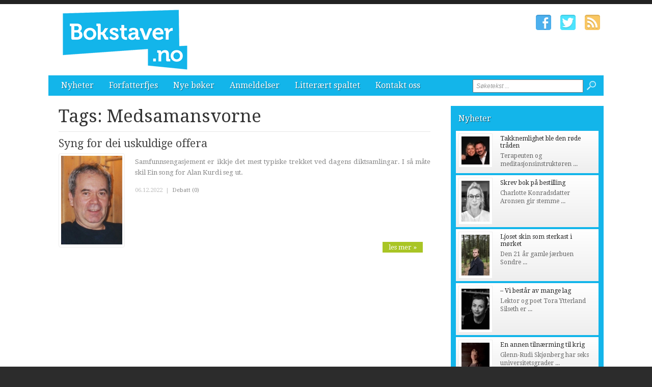

--- FILE ---
content_type: text/html; charset=utf-8
request_url: http://www.bokstaver.no/tags/medsamansvorne.htm
body_size: 5192
content:


<!DOCTYPE html>

<html xmlns="http://www.w3.org/1999/xhtml" xmlns:og="http://ogp.me/ns#" xmlns:fb="http://ogp.me/ns/fb#">
<head>
<base href="http://www.bokstaver.no" />
<title>
	Tags: Medsamansvorne | Bokstaver.no
</title><meta http-equiv="content-type" content="text/html; charset=utf-8" /><meta name="author" content="Arkas s.r.o." /><meta id="ctl00_metaRobots" name="robots" content="all" /><link rel="alternate" type="application/rss+xml" title="RSS" href="http://bokstaver1.aplikace.net/rss.xml" /><link rel="shortcut icon" href="favicon.ico?v=20140101" /><link rel="icon" href="favicon.png?v=20140101" type="image/png" /><link href="http://fonts.googleapis.com/css?family=Droid+Sans:400,700|Droid+Serif:400,500,700" rel="stylesheet" type="text/css" /><link href="css/main.css?v=20131001" rel="stylesheet" type="text/css" /><link href="css/ui-element-button.css" rel="stylesheet" type="text/css" /><link href="css/scrollbar.css" rel="stylesheet" type="text/css" />
    <link href="css/clanky.css?v=20131001" rel="stylesheet" type="text/css" />
	<link href="css/navigace.css?v=2011001" rel="stylesheet" type="text/css" />

	<!--[if lt IE 8]>
		<meta http-equiv="X-UA-Compatible" content="IE=8" />
	<![endif]-->
	<!--[if IE]>
		<link href="css/ie.css?v=20130320" rel="stylesheet" type="text/css" />
	<![endif]-->
	<!--[if lt IE 7]>
		<link href="css/ie6.css?v=20130320" rel="stylesheet" type="text/css" />
	<![endif]-->
	<!--[if lt IE 8]>
		<link href="css/ie7.css?v=20130320" rel="stylesheet" type="text/css" />
	<![endif]-->
	<script src="jsfce/fce.js?v=20131001" type="text/javascript"></script>
<meta name="description" content="Tags: Medsamansvorne | Bokstaver.no - literaturavisen, tags, page 1" /><meta name="viewport" content="width=1200" /></head>
<body>

    <form name="aspnetForm" method="post" action="clankyTags.aspx?tag=medsamansvorne" onsubmit="javascript:return WebForm_OnSubmit();" id="aspnetForm">
<div>
<input type="hidden" name="__EVENTTARGET" id="__EVENTTARGET" value="" />
<input type="hidden" name="__EVENTARGUMENT" id="__EVENTARGUMENT" value="" />
<input type="hidden" name="__VIEWSTATE" id="__VIEWSTATE" value="/wEPDwUKMTQyNjM5OTgwNGQYAQUeX19Db250cm9sc1JlcXVpcmVQb3N0QmFja0tleV9fFgEFD2N0bDAwJGJ0blNlYXJjaF/27Fie2rzjZtGw0X1QlSOqLm+K" />
</div>

<script type="text/javascript">
//<![CDATA[
var theForm = document.forms['aspnetForm'];
if (!theForm) {
    theForm = document.aspnetForm;
}
function __doPostBack(eventTarget, eventArgument) {
    if (!theForm.onsubmit || (theForm.onsubmit() != false)) {
        theForm.__EVENTTARGET.value = eventTarget;
        theForm.__EVENTARGUMENT.value = eventArgument;
        theForm.submit();
    }
}
//]]>
</script>


<script src="/WebResource.axd?d=-ihcmOvIFF4EzaGvnkOB7Bo4n3PSpmZrXqEQHWWBDw9eO-SArYoLv1FDLNnBdL4LVW2-trHjBC6G7s_35ageXeUXH2s1&amp;t=635681357884654163" type="text/javascript"></script>


<script src="/WebResource.axd?d=KFCBO63H8UjrkyZOTivOZW4zYnF9BxoIiLKYhUhqUWVeBFCXkMeUyTQTI36m7g-fSxCHVNJ1qggj8ysvTcJ8bbgDETM1&amp;t=635681357884654163" type="text/javascript"></script>
<script type="text/javascript">
//<![CDATA[
function WebForm_OnSubmit() {
if (typeof(ValidatorOnSubmit) == "function" && ValidatorOnSubmit() == false) return false;
return true;
}
//]]>
</script>

<div>

	<input type="hidden" name="__VIEWSTATEGENERATOR" id="__VIEWSTATEGENERATOR" value="B46CF6C8" />
	<input type="hidden" name="__SCROLLPOSITIONX" id="__SCROLLPOSITIONX" value="0" />
	<input type="hidden" name="__SCROLLPOSITIONY" id="__SCROLLPOSITIONY" value="0" />
	<input type="hidden" name="__EVENTVALIDATION" id="__EVENTVALIDATION" value="/wEWBAKI3s3YBQLE5ML0AgL9n+COAgKfkfqNC29vZNqqKItwBhnmoVox1nK+BFQN" />
</div>

    <div id="Top">

		<div class="wrapper">

			<noscript>
				<div id="noJSmsg"><div class="exclUImsg"><div id="UImsg-message" class="UImsg-txt UIrw2 fs11 cR">Pro správné fungování stránky<br />je nutné mít zapnutý JavaScript !!!</div></div></div>
			</noscript>

			<div id="ctl00_pnlLogo">
	
							<div id="Logo"><a href="http://www.bokstaver.no"><span>Bokstaver.no</span></a></div>

</div>

			<div id="SocIcons">
				<a class="ifb" href="#" target="_blank"><span>Facebook</span></a>
				<a class="itw" href="#" target="_blank"><span>Twitter</span></a>
				<a class="irs" href="http://www.bokstaver.no/rss.xml"><span>RSS</span></a>
			</div>

			<div id="MenuStrip">
				<div id="mobile-menu-btn"><span></span></div>
				<div id="ctl00_pnlMenu" class="maniMenu">
				<ul id="nav">
				<li><a href="http://www.bokstaver.no/nyheter/">Nyheter</a>
					<ul>
						<li><a href="http://www.bokstaver.no/nyheter/nyheter/">Nyheter</a></li>						<li><a href="http://www.bokstaver.no/nyheter/reportasjer/">Reportasjer</a></li>					</ul>
				</li>
				<li><a href="http://www.bokstaver.no/forfatterfjes/">Forfatterfjes</a></li>
				<li><a href="http://www.bokstaver.no/nye-boker/">Nye bøker</a>
					<ul>
						<li><a href="http://www.bokstaver.no/nye-boker/skjonnlitteratur/">Skjønnlitteratur</a></li>						<li><a href="http://www.bokstaver.no/nye-boker/krim-spenning/">Krim/spenning</a></li>						<li><a href="http://www.bokstaver.no/nye-boker/fakta-dokumentar/">Fakta/dokumentar</a></li>						<li><a href="http://www.bokstaver.no/nye-boker/biografi/">Biografi</a></li>						<li><a href="http://www.bokstaver.no/nye-boker/barnungdom/">Barn/ungdom</a></li>						<li><a href="http://www.bokstaver.no/nye-boker/annet/">Annet</a></li>					</ul>
				</li>
				<li><a href="http://www.bokstaver.no/anmeldelser/">Anmeldelser</a>
					<ul>
						<li><a href="http://www.bokstaver.no/anmeldelser/skjonnlitteratur/">Skjønnlitteratur</a></li>						<li><a href="http://www.bokstaver.no/anmeldelser/krim-spenning/">Krim/spenning</a></li>						<li><a href="http://www.bokstaver.no/anmeldelser/fakta-dokumentar/">Fakta/dokumentar</a></li>						<li><a href="http://www.bokstaver.no/anmeldelser/biografi/">Biografi</a></li>						<li><a href="http://www.bokstaver.no/anmeldelser/barnungdom/">Barn/ungdom</a></li>						<li><a href="http://www.bokstaver.no/anmeldelser/annet/">Annet</a></li>					</ul>
				</li>
				<li><a href="http://www.bokstaver.no/litteraert-spaltet/">Litterært spaltet</a>
					<ul>
						<li><a href="http://www.bokstaver.no/litteraert-spaltet/historisk-sus/">Historisk sus</a></li>					</ul>
				</li>
				<li><a href="http://www.bokstaver.no/kontakt-oss/">Kontakt oss</a></li>			</ul>

</div>
				<div id="srchForm">
					<div id="srchFormMsg"></div>
					<div id="ctl00_pnlSearch" onkeypress="javascript:return WebForm_FireDefaultButton(event, 'ctl00_btnSearch')">
	
						<input name="ctl00$txtSearch" type="text" value="Søketekst ..." id="ctl00_txtSearch" class="txtSrch clear-focus srchNormal" />
						<span id="ctl00_cv" style="color:Red;visibility:hidden;"></span>
						<input type="image" name="ctl00$btnSearch" id="ctl00_btnSearch" class="btnSrch" src="images/icons/zoom.png" onclick="javascript:WebForm_DoPostBackWithOptions(new WebForm_PostBackOptions(&quot;ctl00$btnSearch&quot;, &quot;&quot;, true, &quot;srchForm&quot;, &quot;&quot;, false, false))" style="border-width:0px;" />
					
</div>
				</div>
			</div>

		</div><!-- wrapper -->
	
	</div><!-- Top -->

    <div id="Content"><div class="wrapper" id="wrpContent">

		<div id="LeftSide">

			<div id="ctl00_wbBannerPlace">
	
			
</div>



<div id="ctl00_cphCONTENT_txtPanel" class="txtPanel">
			<div id="txtPage">

		<h1>Tags: Medsamansvorne</h1>
		<div id="Articles">
			<div class="article"><div class="clkLink" onclick="articleLink('http://www.bokstaver.no/forfatterfjes/2571-syng-for-dei-uskuldige-offera.htm')">
				<h2><a href="http://www.bokstaver.no/forfatterfjes/2571-syng-for-dei-uskuldige-offera.htm">Syng for dei uskuldige offera</a></h2>
				<div class="articleImage">
					<img src="images/theme/thumbs/t2-20221206161019_bilde-ole-skytterholm.jpg" width="120" alt="Syng for dei uskuldige offera" />
				</div>
				<p class="perex">Samfunnsengasjement er ikkje det mest typiske trekket ved dagens diktsamlingar. I så måte skil Ein song for Alan Kurdi seg ut.</p>
							</div><!-- clkLink -->
				<p class="datum">06.12.2022<span class="mobile-inv">&nbsp; | &nbsp;<a href="http://www.bokstaver.no/debatt/forfatterfjes/2571-syng-for-dei-uskuldige-offera.htm">Debatt (0)</a></span></p>
				<a class="more" href="http://www.bokstaver.no/forfatterfjes/2571-syng-for-dei-uskuldige-offera.htm">les mer &#187;</a>
				<div class="cistic"></div>
			</div><!-- article -->
		</div><!-- Articles -->
		</div><!-- txtPage -->


</div>


 
 			<div class="cistic"></div>
		</div><!-- LeftSide -->
 
		<div id="RightSide">
			<div id="ctl00_pnlRight">
	
			<div id="ctl00_reklamaBOX1">

	</div>			<div class="TopArticles">
				<h2><a href="http://www.bokstaver.no/nyheter">Nyheter</a></h2>
				<div class="article" onclick="articleLink('http://www.bokstaver.no/nyheter/nyheter/3184-takknemlighet-ble-den-rode-traden.htm')">
					<div class="articleImage">
						<img src="images/theme/thumbs/t1-20251217123746_tore-nina-tenkeboksen-takkeboka.jpg" alt="Takknemlighet ble den røde tråden" width="55" />
					</div>
					<h3><a href="http://www.bokstaver.no/nyheter/nyheter/3184-takknemlighet-ble-den-rode-traden.htm">Takknemlighet ble den røde tråden</a></h3>
					<p>Terapeuten og meditasjonsinstrukt&#248;ren ...</p>
					<div class="cistic"></div>
				</div><!-- article -->
				<div class="article" onclick="articleLink('http://www.bokstaver.no/nyheter/nyheter/3183-skrev-bok-pa-bestilling.htm')">
					<div class="articleImage">
						<img src="images/theme/thumbs/t1-20251216144709_charlotte-aronsen-vi-har-ei-tulle.jpeg" alt="Skrev bok på bestilling" width="55" />
					</div>
					<h3><a href="http://www.bokstaver.no/nyheter/nyheter/3183-skrev-bok-pa-bestilling.htm">Skrev bok på bestilling</a></h3>
					<p>Charlotte Konradsdatter Aronsen gir stemme ...</p>
					<div class="cistic"></div>
				</div><!-- article -->
				<div class="article" onclick="articleLink('http://www.bokstaver.no/nyheter/nyheter/3180-ljoset-skin-som-sterkast-i-morket.htm')">
					<div class="articleImage">
						<img src="images/theme/thumbs/t1-20251212130613_sondre-asbo-pa-grusvegen.jpg" alt="Ljoset skin som sterkast i mørket" width="55" />
					</div>
					<h3><a href="http://www.bokstaver.no/nyheter/nyheter/3180-ljoset-skin-som-sterkast-i-morket.htm">Ljoset skin som sterkast i mørket</a></h3>
					<p>Den 21 &#229;r gamle j&#230;rbuen Sondre ...</p>
					<div class="cistic"></div>
				</div><!-- article -->
				<div class="article" onclick="articleLink('http://www.bokstaver.no/nyheter/nyheter/3179-vi-bestar-av-mange-lag.htm')">
					<div class="articleImage">
						<img src="images/theme/thumbs/t1-20251212122637_tora-ytterland-silseth-versus.jpg" alt="– Vi består av mange lag" width="55" />
					</div>
					<h3><a href="http://www.bokstaver.no/nyheter/nyheter/3179-vi-bestar-av-mange-lag.htm">– Vi består av mange lag</a></h3>
					<p>Lektor og poet Tora Ytterland Silseth er ...</p>
					<div class="cistic"></div>
				</div><!-- article -->
				<div class="article" onclick="articleLink('http://www.bokstaver.no/nyheter/nyheter/3168-en-annen-tilnaerming-til-krig.htm')">
					<div class="articleImage">
						<img src="images/theme/thumbs/t1-20251208114332_glenn-rudi-krig-krise-konflikt.jpeg" alt="En annen tilnærming til krig" width="55" />
					</div>
					<h3><a href="http://www.bokstaver.no/nyheter/nyheter/3168-en-annen-tilnaerming-til-krig.htm">En annen tilnærming til krig</a></h3>
					<p>Glenn-Rudi Skj&#248;nberg har seks universitetsgrader ...</p>
					<div class="cistic"></div>
				</div><!-- article -->
				<div class="cistic"></div>
			</div><!--TopArticles -->
<div id="ctl00_reklamaBOX2">

	</div>			<div class="TopArticles">
				<h2><a href="http://www.bokstaver.no/anmeldelser">Anmeldelser</a></h2>
				<div class="article" onclick="articleLink('http://www.bokstaver.no/anmeldelser/biografi/3058-fars-nei-om-a-sta-opp-for-en-sak.htm')">
					<div class="articleImage">
						<img src="images/theme/thumbs/t1-20250507112739_Fars-nei-bilde070525.png" alt="«Fars nei» - om å stå opp for en sak" width="55" />
					</div>
					<h3><a href="http://www.bokstaver.no/anmeldelser/biografi/3058-fars-nei-om-a-sta-opp-for-en-sak.htm">«Fars nei» - om å stå opp for en sak</a></h3>
					<p>&#197;r om annet kommer det fremdeles b&#248;ker ...</p>
					<div class="cistic"></div>
				</div><!-- article -->
				<div class="article" onclick="articleLink('http://www.bokstaver.no/anmeldelser/biografi/2986-rapport-fra-10-ar-av-pater-kjell-a-pollestads-spennende-liv-i-og-utenfor-den-katolske-kirke.htm')">
					<div class="articleImage">
						<img src="images/theme/thumbs/t1-20241118112429_Pollestad-bilde-Jorn.jpg" alt="Rapport fra 10 år av pater Kjell. A. Pollestads spennende liv i og utenfor Den katolske kirke." width="55" />
					</div>
					<h3><a href="http://www.bokstaver.no/anmeldelser/biografi/2986-rapport-fra-10-ar-av-pater-kjell-a-pollestads-spennende-liv-i-og-utenfor-den-katolske-kirke.htm">Rapport fra 10 år av pater Kjell. A. Pollestads ...</a></h3>
					<p>Jeg har aldri hatt den uts&#248;kte glede ...</p>
					<div class="cistic"></div>
				</div><!-- article -->
				<div class="article" onclick="articleLink('http://www.bokstaver.no/anmeldelser/biografi/2983-ole-paus-forteller-om-sitt-liv.htm')">
					<div class="articleImage">
						<img src="images/theme/thumbs/t1-20241115132533_Ole-Paus-bilde-Jorn.jpeg" alt="Ole Paus forteller om sitt liv" width="55" />
					</div>
					<h3><a href="http://www.bokstaver.no/anmeldelser/biografi/2983-ole-paus-forteller-om-sitt-liv.htm">Ole Paus forteller om sitt liv</a></h3>
					<p>Forsiktig og ydmykt b&#248;r leseren begynne ...</p>
					<div class="cistic"></div>
				</div><!-- article -->
				<div class="article" onclick="articleLink('http://www.bokstaver.no/anmeldelser/fakta-dokumentar/2944-narsissistens-hemmelighet.htm')">
					<div class="articleImage">
						<img src="images/theme/thumbs/t1-20241011113720_Narsissisten-bilde-Jorn.jpeg" alt="Narsissistens hemmelighet" width="55" />
					</div>
					<h3><a href="http://www.bokstaver.no/anmeldelser/fakta-dokumentar/2944-narsissistens-hemmelighet.htm">Narsissistens hemmelighet</a></h3>
					<p>Det kan hende at boken «Den Fabelaktige Narsissisten» ...</p>
					<div class="cistic"></div>
				</div><!-- article -->
				<div class="article" onclick="articleLink('http://www.bokstaver.no/anmeldelser/biografi/2942-inn-i-konteksten-med-gunnar-sonsteby.htm')">
					<div class="articleImage">
						<img src="images/theme/thumbs/t1-20241009123659_Nr.-24-bilde-Jorn.jpeg" alt="Inn i konteksten med  Gunnar Sønsteby" width="55" />
					</div>
					<h3><a href="http://www.bokstaver.no/anmeldelser/biografi/2942-inn-i-konteksten-med-gunnar-sonsteby.htm">Inn i konteksten med  Gunnar Sønsteby</a></h3>
					<p>Det var med ungdommelig spenning og sann ...</p>
					<div class="cistic"></div>
				</div><!-- article -->
				<div class="cistic"></div>
			</div><!--TopArticles -->
<div id="ctl00_reklamaBOX3">

	</div>
</div>

			<div class="cistic"></div>
		</div><!-- RightSide -->

		<div class="cistic"></div>
		
		<input type="hidden" name="ctl00$invNumberOfReqArticles" id="ctl00_invNumberOfReqArticles" value="3" />

<div id="ctl00_ssBannerPlace" class="ssBannerPlace">

</div>

     </div></div><!-- Content -->

    <div id="Footer">

	<div class="wrapper">

		<div class="footer-left">

			<div id="footer-nav">
<div id="ctl00_pnlFooterMenu">
				<ul>
				<li><a href="http://www.bokstaver.no/nyheter/">Nyheter</a></li>				<li><a href="http://www.bokstaver.no/forfatterfjes/">Forfatterfjes</a></li>				<li><a href="http://www.bokstaver.no/nye-boker/">Nye bøker</a></li>				<li><a href="http://www.bokstaver.no/anmeldelser/">Anmeldelser</a></li>				<li><a href="http://www.bokstaver.no/litteraert-spaltet/">Litterært spaltet</a></li>				<li><a href="http://www.bokstaver.no/kontakt-oss/">Kontakt oss</a></li>			</ul>

</div>
			</div><!-- end #footer-nav -->

			<ul class="contact-info">
				<li class="address">Ansvarlig utgiver: Regionaviser AS, Gamleveien 87, 4315 Sandnes</li>
				<li class="phone">Tlf. 51961240</li>
				<li class="phone">Fax. 51961251</li>
				<li class="email"><script type="text/javascript">CreateLink('regionaviser.no', 'tips')</script></li>
			</ul><!-- end .contact-info -->
			
		</div><!-- end .footer-left -->

		
		
		<div class="cistic"></div>

	</div><!-- end .wrapper -->

		<div id="ctl00_pnlMver" class="pnlMver">
				<a id="mverLink" href="http://www.bokstaver.no/?mVer=yes">Mobile version</a>

</div>

		<div id="footerBottom">
 
			<div class="wrapper">

				<div id="Copyright">Copyright &copy; 2013-2026 Bokstaver.no</div>

				<div id="NW">Powered by <a target="_blank" href="http://www.nightworks.cz"><span>NightWorks</span></a></div>

			</div><!-- wrapper -->

		</div>
	
	</div><!-- Footer -->

	<div id="iUImsg" style="display: none;" onclick="this.style.display='none';">
		<div id="iUImsgType" class="exclUImsg">
			<div id="iUImsgText" class="UImsg-txt UIrw1"></div>
		</div>
	</div>

	<script src="jsfce/jquery-1.7.js?v=20131001" type="text/javascript"></script>
	<script src="jsfce/jquery.mousewheel.min.js" type="text/javascript"></script>
	<script src="jsfce/jquery.scrollbar.min.js" type="text/javascript"></script>
	

	<script src="jsfce/jquery.Init.js?v=20131001" type="text/javascript"></script>

	
<script type="text/javascript">
//<![CDATA[
var Page_Validators =  new Array(document.getElementById("ctl00_cv"));
//]]>
</script>

<script type="text/javascript">
//<![CDATA[
var ctl00_cv = document.all ? document.all["ctl00_cv"] : document.getElementById("ctl00_cv");
ctl00_cv.controltovalidate = "ctl00_txtSearch";
ctl00_cv.validationGroup = "srchForm";
ctl00_cv.evaluationfunction = "CustomValidatorEvaluateIsValid";
ctl00_cv.clientvalidationfunction = "validateLength";
ctl00_cv.validateemptytext = "true";
//]]>
</script>


<script type="text/javascript">
//<![CDATA[

var Page_ValidationActive = false;
if (typeof(ValidatorOnLoad) == "function") {
    ValidatorOnLoad();
}

function ValidatorOnSubmit() {
    if (Page_ValidationActive) {
        return ValidatorCommonOnSubmit();
    }
    else {
        return true;
    }
}
        
theForm.oldSubmit = theForm.submit;
theForm.submit = WebForm_SaveScrollPositionSubmit;

theForm.oldOnSubmit = theForm.onsubmit;
theForm.onsubmit = WebForm_SaveScrollPositionOnSubmit;
//]]>
</script>
</form>

</body>
</html>

--- FILE ---
content_type: application/x-javascript
request_url: http://www.bokstaver.no/jsfce/jquery.Init.js?v=20131001
body_size: 2223
content:
var windowWidth = $(window).width(); //retrieve current window width
var windowHeight = $(window).height(); //retrieve current window height
var documentWidth = $(document).width(); //retrieve current document width
var documentHeight = $(document).height(); //retrieve current document height
var vScrollPosition = $(document).scrollTop(); //retrieve the document scroll ToP position
var hScrollPosition = $(document).scrollLeft(); //retrieve the document scroll Left position

var isMobile = {
	Android: function () { return navigator.userAgent.match(/Android/i); },
	BlackBerry: function () { return navigator.userAgent.match(/BlackBerry/i); },
	iOS: function () { return navigator.userAgent.match(/iPhone|iPad|iPod/i); },
	Opera: function () { return navigator.userAgent.match(/Opera Mini/i); },
	Windows: function () { return navigator.userAgent.match(/IEMobile/i); },
	any: function () { return (isMobile.Android() || isMobile.BlackBerry() || isMobile.iOS() || isMobile.Opera() || isMobile.Windows()); }
};

$(window).resize(function () {
	if (isMobile.any()) {
		$('#mobile-menu-container').css('height', $(window).height() - 80 + 'px');
	}
});

if (isMobile.any()) {
	$(window).load(function () {
		$('#mobile-menu-container').css('height', $(window).height() - 80 + 'px');
		$.mCustomScrollbar.defaults.scrollButtons.enable = true;
		$.mCustomScrollbar.defaults.advanced.updateOnContentResize = true;
		$.mCustomScrollbar.defaults.advanced.updateOnBrowserResize = true;
		$.mCustomScrollbar.defaults.autoDraggerLength = true;
		$.mCustomScrollbar.defaults.axis = "y";
		$('#mobile-menu-container').mCustomScrollbar({ theme: "inset-dark" });
	});
}
$(document).ready(function () {

	if (documentWidth < 1280) { $('.wrapper').css('margin', '0'); }

	if ($('#mobile-menu-btn').length > 0) {
		$('#mobile-menu-btn').bind('click', function () {
			if ($('#mobile-menu-place').hasClass('active')) {
				$('#mobile-menu-place').animate({ right: '-340px' }, 500, 'easeInOutQuint').removeClass('active');
				$('body').unbind('touchmove')
			} else {
				$('#mobile-menu-place').animate({ right: '-1px' }, 500, 'easeInOutQuint').addClass('active');
				$('body').bind('touchmove', function (e) { e.preventDefault() })
			}
		});
	}

	/*------------------------------------------------------------------------------------------------------*/
	// clear input on focus

	$('.clear-focus').focus(function () {
		$(this).addClass('srchActive');
		if ($(this).val() == this.defaultValue) {
			$(this).val('');
		}
	});
	$('.clear-focus').blur(function () {
		if ($(this).val() == '') {
			$(this).val(this.defaultValue);
			$(this).removeClass('srchActive');
		}
	});

	/*------------------------------------------------------------------------------------------------------*/
	// select menu (plugin in jquery.ui.selectmenu.js)

	$('.uni-select > select').selectmenu({ style: 'dropdown' });


	/*------------------------------------------------------------------------------------------------------*/
	// ss banner

	var wbB = 15;

	if ($(".WideBanner").length > 0) {
		$('.SkyScraper').css('top', '140px');
		wbB = 140;
	}


	if ($(".SkyScraper").length > 0) {
		$(window).scroll(function () {

			var el = $(".SkyScraper");
			var fot = $('#Footer').offset().top;
			var bannerHight = 620;
			var bannerOffset = 20;
			var heightOfTOPelement = 170;
			var iWH = $(window).height();
			var missingHeight;

			if (iWH < bannerHight + wbB) {
				if (wbB == 140) { missingHeight = 2 } else { missingHeight = 7 };
				if ($(window).scrollTop() < wbB) {
					if (fot - $(window).scrollTop() < bannerHight + bannerOffset) {
						el.css({ 'position': 'absolute', 'top': fot - bannerHight - bannerOffset - heightOfTOPelement + 'px' });
					} else {
						el.css({ 'position': 'absolute', 'top': (heightOfTOPelement - missingHeight) * (-1) + 'px' });
					}
				} else {
					if (fot - $(window).scrollTop() < bannerHight + bannerOffset) {
						el.css({ 'position': 'absolute', 'top': fot - bannerHight - bannerOffset - wbB - heightOfTOPelement + 'px' });
					} else {
						el.css({ 'position': 'fixed', 'top': '0px' });
					}
				}
			} else {
				if (fot - $(window).scrollTop() < bannerHight + wbB + bannerOffset) {
					el.css({ 'position': 'absolute', 'top': fot - bannerHight - bannerOffset - wbB - heightOfTOPelement + 'px' }); // -680px
				} else {
					el.css({ 'position': 'fixed', 'top': wbB + 'px' });
				}
			}
		});
	}

	$('.clkImgWithCaption').each(function (i) {
		var elI = $(this);
		elI.wrap('<span class="imgInClk" />');
		$('.imgInClk').append('<div class="info">Autor:' + elI.attr('title') + '<br />Popis: <span>' + elI.attr('alt') + '</span></div>').attr('style', elI.attr('style'));
		elI.removeAttr('style');
	});

	$('.txtSrch').bind('focus', function () { $('#srchFormMsg').fadeOut(800) });

	$('#nav li').hover(
		function () { $('ul', this).stop(true, true).slideDown(100); },
		function () { $('ul', this).stop(true, true).slideUp(100); }
	);

	if ($("#article .articleImage").length > 0) {
		var aImgW = $("#article .articleImage img").width();
		$("#article .articleImage .fotoInfo").css('width', aImgW - 5 + 'px');
	}

});

/* ---------------------------------------------------------------------- */
/*	UItoTop (Back to Top)
/* ---------------------------------------------------------------------- */

(function () {

	var settings = {
		button: '#back-to-top',
		text: 'Back to Top',
		min: 200,
		fadeIn: 400,
		fadeOut: 400,
		scrollSpeed: 800,
		easingType: 'easeInOutExpo'
	},
		oldiOS = false,
		oldAndroid = false;

	// Detect if older iOS device, which doesn't support fixed position
	if (/(iPhone|iPod|iPad)\sOS\s[0-4][_\d]+/i.test(navigator.userAgent))
		oldiOS = true;

	// Detect if older Android device, which doesn't support fixed position
	if (/Android\s+([0-2][\.\d]+)/i.test(navigator.userAgent))
		oldAndroid = true;

	$('body').append('<a href="#" id="' + settings.button.substring(1) + '" title="' + settings.text + '">' + settings.text + '</a>');

	$(settings.button).click(function (e) {
		$('html, body').animate({ scrollTop: 0 }, settings.scrollSpeed, settings.easingType);

		e.preventDefault();
	});

	$(window).scroll(function () {
		var position = $(window).scrollTop();

		if (oldiOS || oldAndroid) {
			$(settings.button).css({
				'position': 'absolute',
				'top': position + $(window).height()
			});
		}

		if (position > settings.min)
			$(settings.button).fadeIn(settings.fadeIn);
		else
			$(settings.button).fadeOut(settings.fadeOut);
	});

})();

/* GOOGLE ANALYTICS */
  var _gaq = _gaq || [];
/*
  _gaq.push(['_setAccount', 'UA-39700564-1']);
  _gaq.push(['_trackPageview']);

  (function() {
    var ga = document.createElement('script'); ga.type = 'text/javascript'; ga.async = true;
    ga.src = ('https:' == document.location.protocol ? 'https://ssl' : 'http://www') + '.google-analytics.com/ga.js';
    var s = document.getElementsByTagName('script')[0]; s.parentNode.insertBefore(ga, s);
  })();
 */